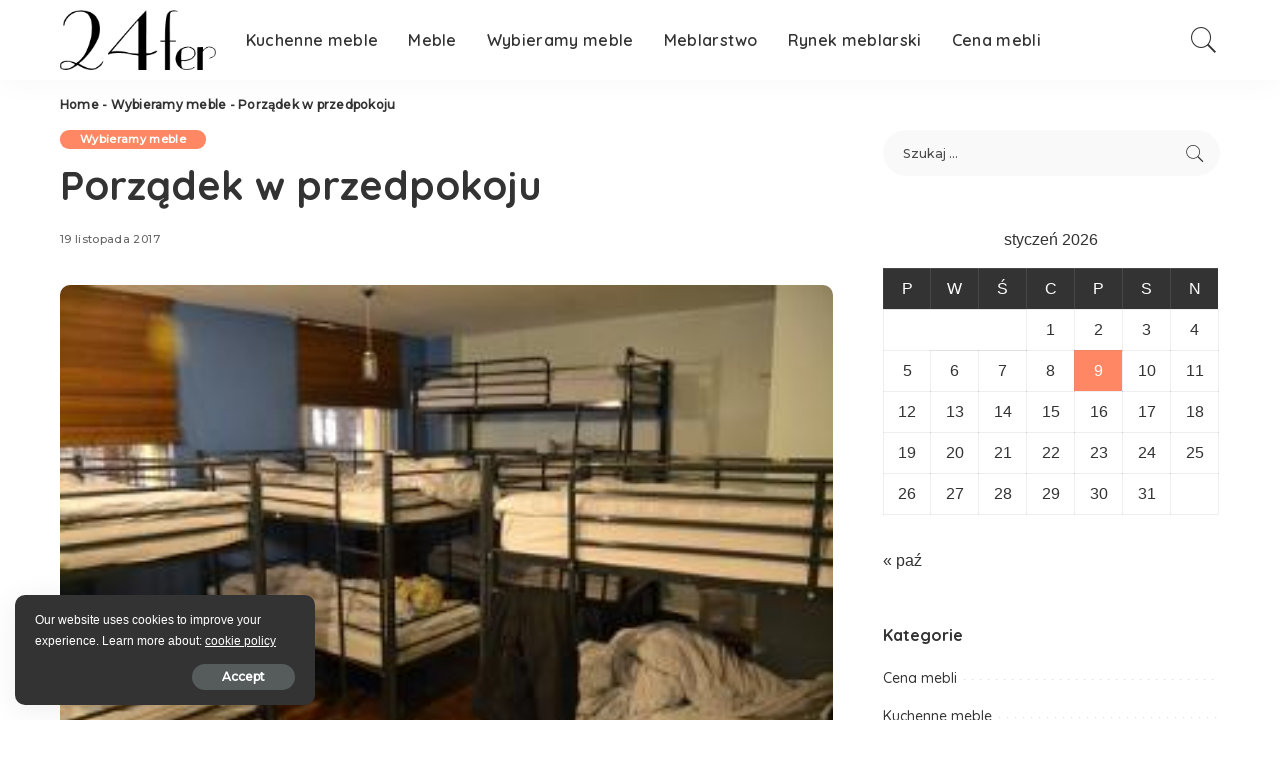

--- FILE ---
content_type: text/html; charset=UTF-8
request_url: https://www.24fer.pl/wybieramy-meble/porzadek-w-przedpokoju
body_size: 13588
content:
<!DOCTYPE html>
<html lang="pl-PL" prefix="og: https://ogp.me/ns#">
<head>
    <meta charset="UTF-8">
    <meta http-equiv="X-UA-Compatible" content="IE=edge">
    <meta name="viewport" content="width=device-width, initial-scale=1">
    <link rel="profile" href="https://gmpg.org/xfn/11">
		<style>img:is([sizes="auto" i], [sizes^="auto," i]) { contain-intrinsic-size: 3000px 1500px }</style>
	
<!-- Optymalizacja wyszukiwarek według Rank Math - https://rankmath.com/ -->
<title>Porządek w przedpokoju - 24fer.pl</title>
<meta name="description" content="Przedpokój jest pierwszym pomieszczeniem, z którym mają kontakt odwiedzający nas goście. A jak powszechnie wiadomo, pierwsze wrażenie jest bardzo ważne,"/>
<meta name="robots" content="index, follow, max-snippet:-1, max-video-preview:-1, max-image-preview:large"/>
<link rel="preconnect" href="https://fonts.gstatic.com" crossorigin><link rel="preload" as="style" onload="this.onload=null;this.rel='stylesheet'" href="https://fonts.googleapis.com/css?family=Quicksand%3A300%2C400%2C500%2C600%2C700%257CPoppins%3A400%2C400i%2C700%2C700i%257CMontserrat%3A400%2C500%2C600%2C700%7CMontserrat%3A500&amp;display=swap" crossorigin><noscript><link rel="stylesheet" href="https://fonts.googleapis.com/css?family=Quicksand%3A300%2C400%2C500%2C600%2C700%257CPoppins%3A400%2C400i%2C700%2C700i%257CMontserrat%3A400%2C500%2C600%2C700%7CMontserrat%3A500&amp;display=swap"></noscript><link rel="canonical" href="https://www.24fer.pl/wybieramy-meble/porzadek-w-przedpokoju" />
<meta property="og:locale" content="pl_PL" />
<meta property="og:type" content="article" />
<meta property="og:title" content="Porządek w przedpokoju - 24fer.pl" />
<meta property="og:description" content="Przedpokój jest pierwszym pomieszczeniem, z którym mają kontakt odwiedzający nas goście. A jak powszechnie wiadomo, pierwsze wrażenie jest bardzo ważne," />
<meta property="og:url" content="https://www.24fer.pl/wybieramy-meble/porzadek-w-przedpokoju" />
<meta property="og:site_name" content="sadeczak" />
<meta property="article:section" content="Wybieramy meble" />
<meta property="og:updated_time" content="2018-07-25T22:56:27+00:00" />
<meta property="og:image" content="https://www.24fer.pl/wp-content/uploads/2017/02/32f38bb720a937.jpg" />
<meta property="og:image:secure_url" content="https://www.24fer.pl/wp-content/uploads/2017/02/32f38bb720a937.jpg" />
<meta property="og:image:width" content="300" />
<meta property="og:image:height" content="200" />
<meta property="og:image:alt" content="Porządek w przedpokoju" />
<meta property="og:image:type" content="image/jpeg" />
<meta property="article:published_time" content="2017-11-19T14:36:29+00:00" />
<meta property="article:modified_time" content="2018-07-25T22:56:27+00:00" />
<meta name="twitter:card" content="summary_large_image" />
<meta name="twitter:title" content="Porządek w przedpokoju - 24fer.pl" />
<meta name="twitter:description" content="Przedpokój jest pierwszym pomieszczeniem, z którym mają kontakt odwiedzający nas goście. A jak powszechnie wiadomo, pierwsze wrażenie jest bardzo ważne," />
<meta name="twitter:image" content="https://www.24fer.pl/wp-content/uploads/2017/02/32f38bb720a937.jpg" />
<meta name="twitter:label1" content="Napisane przez" />
<meta name="twitter:data1" content="redakcja" />
<meta name="twitter:label2" content="Czas czytania" />
<meta name="twitter:data2" content="Mniej niż minuta" />
<script type="application/ld+json" class="rank-math-schema">{"@context":"https://schema.org","@graph":[{"@type":"Organization","@id":"https://www.24fer.pl/#organization","name":"sadeczak","url":"https://www.24fer.pl"},{"@type":"WebSite","@id":"https://www.24fer.pl/#website","url":"https://www.24fer.pl","name":"sadeczak","publisher":{"@id":"https://www.24fer.pl/#organization"},"inLanguage":"pl-PL"},{"@type":"ImageObject","@id":"https://www.24fer.pl/wp-content/uploads/2017/02/32f38bb720a937.jpg","url":"https://www.24fer.pl/wp-content/uploads/2017/02/32f38bb720a937.jpg","width":"300","height":"200","caption":"Porz\u0105dek w przedpokoju","inLanguage":"pl-PL"},{"@type":"BreadcrumbList","@id":"https://www.24fer.pl/wybieramy-meble/porzadek-w-przedpokoju#breadcrumb","itemListElement":[{"@type":"ListItem","position":"1","item":{"@id":"https://www.24fer.pl","name":"Home"}},{"@type":"ListItem","position":"2","item":{"@id":"https://www.24fer.pl/category/wybieramy-meble","name":"Wybieramy meble"}},{"@type":"ListItem","position":"3","item":{"@id":"https://www.24fer.pl/wybieramy-meble/porzadek-w-przedpokoju","name":"Porz\u0105dek w przedpokoju"}}]},{"@type":"WebPage","@id":"https://www.24fer.pl/wybieramy-meble/porzadek-w-przedpokoju#webpage","url":"https://www.24fer.pl/wybieramy-meble/porzadek-w-przedpokoju","name":"Porz\u0105dek w przedpokoju - 24fer.pl","datePublished":"2017-11-19T14:36:29+00:00","dateModified":"2018-07-25T22:56:27+00:00","isPartOf":{"@id":"https://www.24fer.pl/#website"},"primaryImageOfPage":{"@id":"https://www.24fer.pl/wp-content/uploads/2017/02/32f38bb720a937.jpg"},"inLanguage":"pl-PL","breadcrumb":{"@id":"https://www.24fer.pl/wybieramy-meble/porzadek-w-przedpokoju#breadcrumb"}},{"@type":"Person","@id":"https://www.24fer.pl/author/redakcja","name":"redakcja","url":"https://www.24fer.pl/author/redakcja","image":{"@type":"ImageObject","@id":"https://secure.gravatar.com/avatar/f3abdedd8f3dbfc520699dc91a11a6fc09ce44f2bbc7378b8155fb9194634b3a?s=96&amp;d=mm&amp;r=g","url":"https://secure.gravatar.com/avatar/f3abdedd8f3dbfc520699dc91a11a6fc09ce44f2bbc7378b8155fb9194634b3a?s=96&amp;d=mm&amp;r=g","caption":"redakcja","inLanguage":"pl-PL"},"worksFor":{"@id":"https://www.24fer.pl/#organization"}},{"@type":"BlogPosting","headline":"Porz\u0105dek w przedpokoju - 24fer.pl","datePublished":"2017-11-19T14:36:29+00:00","dateModified":"2018-07-25T22:56:27+00:00","articleSection":"Wybieramy meble","author":{"@id":"https://www.24fer.pl/author/redakcja","name":"redakcja"},"publisher":{"@id":"https://www.24fer.pl/#organization"},"description":"Przedpok\u00f3j jest pierwszym pomieszczeniem, z kt\u00f3rym maj\u0105 kontakt odwiedzaj\u0105cy nas go\u015bcie. A jak powszechnie wiadomo, pierwsze wra\u017cenie jest bardzo wa\u017cne,","name":"Porz\u0105dek w przedpokoju - 24fer.pl","@id":"https://www.24fer.pl/wybieramy-meble/porzadek-w-przedpokoju#richSnippet","isPartOf":{"@id":"https://www.24fer.pl/wybieramy-meble/porzadek-w-przedpokoju#webpage"},"image":{"@id":"https://www.24fer.pl/wp-content/uploads/2017/02/32f38bb720a937.jpg"},"inLanguage":"pl-PL","mainEntityOfPage":{"@id":"https://www.24fer.pl/wybieramy-meble/porzadek-w-przedpokoju#webpage"}}]}</script>
<!-- /Wtyczka Rank Math WordPress SEO -->

<link rel='dns-prefetch' href='//fonts.googleapis.com' />
            <link rel="pingback" href="https://www.24fer.pl/xmlrpc.php"/>
		<script type="application/ld+json">{"@context":"https://schema.org","@type":"Organization","legalName":"24fer.pl","url":"https://www.24fer.pl/","logo":"https://www.24fer.pl/wp-content/uploads/2023/11/24-logo.webp"}</script>
<script>
window._wpemojiSettings = {"baseUrl":"https:\/\/s.w.org\/images\/core\/emoji\/16.0.1\/72x72\/","ext":".png","svgUrl":"https:\/\/s.w.org\/images\/core\/emoji\/16.0.1\/svg\/","svgExt":".svg","source":{"concatemoji":"https:\/\/www.24fer.pl\/wp-includes\/js\/wp-emoji-release.min.js?ver=6.8.3"}};
/*! This file is auto-generated */
!function(s,n){var o,i,e;function c(e){try{var t={supportTests:e,timestamp:(new Date).valueOf()};sessionStorage.setItem(o,JSON.stringify(t))}catch(e){}}function p(e,t,n){e.clearRect(0,0,e.canvas.width,e.canvas.height),e.fillText(t,0,0);var t=new Uint32Array(e.getImageData(0,0,e.canvas.width,e.canvas.height).data),a=(e.clearRect(0,0,e.canvas.width,e.canvas.height),e.fillText(n,0,0),new Uint32Array(e.getImageData(0,0,e.canvas.width,e.canvas.height).data));return t.every(function(e,t){return e===a[t]})}function u(e,t){e.clearRect(0,0,e.canvas.width,e.canvas.height),e.fillText(t,0,0);for(var n=e.getImageData(16,16,1,1),a=0;a<n.data.length;a++)if(0!==n.data[a])return!1;return!0}function f(e,t,n,a){switch(t){case"flag":return n(e,"\ud83c\udff3\ufe0f\u200d\u26a7\ufe0f","\ud83c\udff3\ufe0f\u200b\u26a7\ufe0f")?!1:!n(e,"\ud83c\udde8\ud83c\uddf6","\ud83c\udde8\u200b\ud83c\uddf6")&&!n(e,"\ud83c\udff4\udb40\udc67\udb40\udc62\udb40\udc65\udb40\udc6e\udb40\udc67\udb40\udc7f","\ud83c\udff4\u200b\udb40\udc67\u200b\udb40\udc62\u200b\udb40\udc65\u200b\udb40\udc6e\u200b\udb40\udc67\u200b\udb40\udc7f");case"emoji":return!a(e,"\ud83e\udedf")}return!1}function g(e,t,n,a){var r="undefined"!=typeof WorkerGlobalScope&&self instanceof WorkerGlobalScope?new OffscreenCanvas(300,150):s.createElement("canvas"),o=r.getContext("2d",{willReadFrequently:!0}),i=(o.textBaseline="top",o.font="600 32px Arial",{});return e.forEach(function(e){i[e]=t(o,e,n,a)}),i}function t(e){var t=s.createElement("script");t.src=e,t.defer=!0,s.head.appendChild(t)}"undefined"!=typeof Promise&&(o="wpEmojiSettingsSupports",i=["flag","emoji"],n.supports={everything:!0,everythingExceptFlag:!0},e=new Promise(function(e){s.addEventListener("DOMContentLoaded",e,{once:!0})}),new Promise(function(t){var n=function(){try{var e=JSON.parse(sessionStorage.getItem(o));if("object"==typeof e&&"number"==typeof e.timestamp&&(new Date).valueOf()<e.timestamp+604800&&"object"==typeof e.supportTests)return e.supportTests}catch(e){}return null}();if(!n){if("undefined"!=typeof Worker&&"undefined"!=typeof OffscreenCanvas&&"undefined"!=typeof URL&&URL.createObjectURL&&"undefined"!=typeof Blob)try{var e="postMessage("+g.toString()+"("+[JSON.stringify(i),f.toString(),p.toString(),u.toString()].join(",")+"));",a=new Blob([e],{type:"text/javascript"}),r=new Worker(URL.createObjectURL(a),{name:"wpTestEmojiSupports"});return void(r.onmessage=function(e){c(n=e.data),r.terminate(),t(n)})}catch(e){}c(n=g(i,f,p,u))}t(n)}).then(function(e){for(var t in e)n.supports[t]=e[t],n.supports.everything=n.supports.everything&&n.supports[t],"flag"!==t&&(n.supports.everythingExceptFlag=n.supports.everythingExceptFlag&&n.supports[t]);n.supports.everythingExceptFlag=n.supports.everythingExceptFlag&&!n.supports.flag,n.DOMReady=!1,n.readyCallback=function(){n.DOMReady=!0}}).then(function(){return e}).then(function(){var e;n.supports.everything||(n.readyCallback(),(e=n.source||{}).concatemoji?t(e.concatemoji):e.wpemoji&&e.twemoji&&(t(e.twemoji),t(e.wpemoji)))}))}((window,document),window._wpemojiSettings);
</script>

<style id='wp-emoji-styles-inline-css'>

	img.wp-smiley, img.emoji {
		display: inline !important;
		border: none !important;
		box-shadow: none !important;
		height: 1em !important;
		width: 1em !important;
		margin: 0 0.07em !important;
		vertical-align: -0.1em !important;
		background: none !important;
		padding: 0 !important;
	}
</style>
<link rel='stylesheet' id='wp-block-library-css' href='https://www.24fer.pl/wp-includes/css/dist/block-library/style.min.css?ver=6.8.3' media='all' />
<style id='classic-theme-styles-inline-css'>
/*! This file is auto-generated */
.wp-block-button__link{color:#fff;background-color:#32373c;border-radius:9999px;box-shadow:none;text-decoration:none;padding:calc(.667em + 2px) calc(1.333em + 2px);font-size:1.125em}.wp-block-file__button{background:#32373c;color:#fff;text-decoration:none}
</style>
<style id='global-styles-inline-css'>
:root{--wp--preset--aspect-ratio--square: 1;--wp--preset--aspect-ratio--4-3: 4/3;--wp--preset--aspect-ratio--3-4: 3/4;--wp--preset--aspect-ratio--3-2: 3/2;--wp--preset--aspect-ratio--2-3: 2/3;--wp--preset--aspect-ratio--16-9: 16/9;--wp--preset--aspect-ratio--9-16: 9/16;--wp--preset--color--black: #000000;--wp--preset--color--cyan-bluish-gray: #abb8c3;--wp--preset--color--white: #ffffff;--wp--preset--color--pale-pink: #f78da7;--wp--preset--color--vivid-red: #cf2e2e;--wp--preset--color--luminous-vivid-orange: #ff6900;--wp--preset--color--luminous-vivid-amber: #fcb900;--wp--preset--color--light-green-cyan: #7bdcb5;--wp--preset--color--vivid-green-cyan: #00d084;--wp--preset--color--pale-cyan-blue: #8ed1fc;--wp--preset--color--vivid-cyan-blue: #0693e3;--wp--preset--color--vivid-purple: #9b51e0;--wp--preset--gradient--vivid-cyan-blue-to-vivid-purple: linear-gradient(135deg,rgba(6,147,227,1) 0%,rgb(155,81,224) 100%);--wp--preset--gradient--light-green-cyan-to-vivid-green-cyan: linear-gradient(135deg,rgb(122,220,180) 0%,rgb(0,208,130) 100%);--wp--preset--gradient--luminous-vivid-amber-to-luminous-vivid-orange: linear-gradient(135deg,rgba(252,185,0,1) 0%,rgba(255,105,0,1) 100%);--wp--preset--gradient--luminous-vivid-orange-to-vivid-red: linear-gradient(135deg,rgba(255,105,0,1) 0%,rgb(207,46,46) 100%);--wp--preset--gradient--very-light-gray-to-cyan-bluish-gray: linear-gradient(135deg,rgb(238,238,238) 0%,rgb(169,184,195) 100%);--wp--preset--gradient--cool-to-warm-spectrum: linear-gradient(135deg,rgb(74,234,220) 0%,rgb(151,120,209) 20%,rgb(207,42,186) 40%,rgb(238,44,130) 60%,rgb(251,105,98) 80%,rgb(254,248,76) 100%);--wp--preset--gradient--blush-light-purple: linear-gradient(135deg,rgb(255,206,236) 0%,rgb(152,150,240) 100%);--wp--preset--gradient--blush-bordeaux: linear-gradient(135deg,rgb(254,205,165) 0%,rgb(254,45,45) 50%,rgb(107,0,62) 100%);--wp--preset--gradient--luminous-dusk: linear-gradient(135deg,rgb(255,203,112) 0%,rgb(199,81,192) 50%,rgb(65,88,208) 100%);--wp--preset--gradient--pale-ocean: linear-gradient(135deg,rgb(255,245,203) 0%,rgb(182,227,212) 50%,rgb(51,167,181) 100%);--wp--preset--gradient--electric-grass: linear-gradient(135deg,rgb(202,248,128) 0%,rgb(113,206,126) 100%);--wp--preset--gradient--midnight: linear-gradient(135deg,rgb(2,3,129) 0%,rgb(40,116,252) 100%);--wp--preset--font-size--small: 13px;--wp--preset--font-size--medium: 20px;--wp--preset--font-size--large: 36px;--wp--preset--font-size--x-large: 42px;--wp--preset--spacing--20: 0.44rem;--wp--preset--spacing--30: 0.67rem;--wp--preset--spacing--40: 1rem;--wp--preset--spacing--50: 1.5rem;--wp--preset--spacing--60: 2.25rem;--wp--preset--spacing--70: 3.38rem;--wp--preset--spacing--80: 5.06rem;--wp--preset--shadow--natural: 6px 6px 9px rgba(0, 0, 0, 0.2);--wp--preset--shadow--deep: 12px 12px 50px rgba(0, 0, 0, 0.4);--wp--preset--shadow--sharp: 6px 6px 0px rgba(0, 0, 0, 0.2);--wp--preset--shadow--outlined: 6px 6px 0px -3px rgba(255, 255, 255, 1), 6px 6px rgba(0, 0, 0, 1);--wp--preset--shadow--crisp: 6px 6px 0px rgba(0, 0, 0, 1);}:where(.is-layout-flex){gap: 0.5em;}:where(.is-layout-grid){gap: 0.5em;}body .is-layout-flex{display: flex;}.is-layout-flex{flex-wrap: wrap;align-items: center;}.is-layout-flex > :is(*, div){margin: 0;}body .is-layout-grid{display: grid;}.is-layout-grid > :is(*, div){margin: 0;}:where(.wp-block-columns.is-layout-flex){gap: 2em;}:where(.wp-block-columns.is-layout-grid){gap: 2em;}:where(.wp-block-post-template.is-layout-flex){gap: 1.25em;}:where(.wp-block-post-template.is-layout-grid){gap: 1.25em;}.has-black-color{color: var(--wp--preset--color--black) !important;}.has-cyan-bluish-gray-color{color: var(--wp--preset--color--cyan-bluish-gray) !important;}.has-white-color{color: var(--wp--preset--color--white) !important;}.has-pale-pink-color{color: var(--wp--preset--color--pale-pink) !important;}.has-vivid-red-color{color: var(--wp--preset--color--vivid-red) !important;}.has-luminous-vivid-orange-color{color: var(--wp--preset--color--luminous-vivid-orange) !important;}.has-luminous-vivid-amber-color{color: var(--wp--preset--color--luminous-vivid-amber) !important;}.has-light-green-cyan-color{color: var(--wp--preset--color--light-green-cyan) !important;}.has-vivid-green-cyan-color{color: var(--wp--preset--color--vivid-green-cyan) !important;}.has-pale-cyan-blue-color{color: var(--wp--preset--color--pale-cyan-blue) !important;}.has-vivid-cyan-blue-color{color: var(--wp--preset--color--vivid-cyan-blue) !important;}.has-vivid-purple-color{color: var(--wp--preset--color--vivid-purple) !important;}.has-black-background-color{background-color: var(--wp--preset--color--black) !important;}.has-cyan-bluish-gray-background-color{background-color: var(--wp--preset--color--cyan-bluish-gray) !important;}.has-white-background-color{background-color: var(--wp--preset--color--white) !important;}.has-pale-pink-background-color{background-color: var(--wp--preset--color--pale-pink) !important;}.has-vivid-red-background-color{background-color: var(--wp--preset--color--vivid-red) !important;}.has-luminous-vivid-orange-background-color{background-color: var(--wp--preset--color--luminous-vivid-orange) !important;}.has-luminous-vivid-amber-background-color{background-color: var(--wp--preset--color--luminous-vivid-amber) !important;}.has-light-green-cyan-background-color{background-color: var(--wp--preset--color--light-green-cyan) !important;}.has-vivid-green-cyan-background-color{background-color: var(--wp--preset--color--vivid-green-cyan) !important;}.has-pale-cyan-blue-background-color{background-color: var(--wp--preset--color--pale-cyan-blue) !important;}.has-vivid-cyan-blue-background-color{background-color: var(--wp--preset--color--vivid-cyan-blue) !important;}.has-vivid-purple-background-color{background-color: var(--wp--preset--color--vivid-purple) !important;}.has-black-border-color{border-color: var(--wp--preset--color--black) !important;}.has-cyan-bluish-gray-border-color{border-color: var(--wp--preset--color--cyan-bluish-gray) !important;}.has-white-border-color{border-color: var(--wp--preset--color--white) !important;}.has-pale-pink-border-color{border-color: var(--wp--preset--color--pale-pink) !important;}.has-vivid-red-border-color{border-color: var(--wp--preset--color--vivid-red) !important;}.has-luminous-vivid-orange-border-color{border-color: var(--wp--preset--color--luminous-vivid-orange) !important;}.has-luminous-vivid-amber-border-color{border-color: var(--wp--preset--color--luminous-vivid-amber) !important;}.has-light-green-cyan-border-color{border-color: var(--wp--preset--color--light-green-cyan) !important;}.has-vivid-green-cyan-border-color{border-color: var(--wp--preset--color--vivid-green-cyan) !important;}.has-pale-cyan-blue-border-color{border-color: var(--wp--preset--color--pale-cyan-blue) !important;}.has-vivid-cyan-blue-border-color{border-color: var(--wp--preset--color--vivid-cyan-blue) !important;}.has-vivid-purple-border-color{border-color: var(--wp--preset--color--vivid-purple) !important;}.has-vivid-cyan-blue-to-vivid-purple-gradient-background{background: var(--wp--preset--gradient--vivid-cyan-blue-to-vivid-purple) !important;}.has-light-green-cyan-to-vivid-green-cyan-gradient-background{background: var(--wp--preset--gradient--light-green-cyan-to-vivid-green-cyan) !important;}.has-luminous-vivid-amber-to-luminous-vivid-orange-gradient-background{background: var(--wp--preset--gradient--luminous-vivid-amber-to-luminous-vivid-orange) !important;}.has-luminous-vivid-orange-to-vivid-red-gradient-background{background: var(--wp--preset--gradient--luminous-vivid-orange-to-vivid-red) !important;}.has-very-light-gray-to-cyan-bluish-gray-gradient-background{background: var(--wp--preset--gradient--very-light-gray-to-cyan-bluish-gray) !important;}.has-cool-to-warm-spectrum-gradient-background{background: var(--wp--preset--gradient--cool-to-warm-spectrum) !important;}.has-blush-light-purple-gradient-background{background: var(--wp--preset--gradient--blush-light-purple) !important;}.has-blush-bordeaux-gradient-background{background: var(--wp--preset--gradient--blush-bordeaux) !important;}.has-luminous-dusk-gradient-background{background: var(--wp--preset--gradient--luminous-dusk) !important;}.has-pale-ocean-gradient-background{background: var(--wp--preset--gradient--pale-ocean) !important;}.has-electric-grass-gradient-background{background: var(--wp--preset--gradient--electric-grass) !important;}.has-midnight-gradient-background{background: var(--wp--preset--gradient--midnight) !important;}.has-small-font-size{font-size: var(--wp--preset--font-size--small) !important;}.has-medium-font-size{font-size: var(--wp--preset--font-size--medium) !important;}.has-large-font-size{font-size: var(--wp--preset--font-size--large) !important;}.has-x-large-font-size{font-size: var(--wp--preset--font-size--x-large) !important;}
:where(.wp-block-post-template.is-layout-flex){gap: 1.25em;}:where(.wp-block-post-template.is-layout-grid){gap: 1.25em;}
:where(.wp-block-columns.is-layout-flex){gap: 2em;}:where(.wp-block-columns.is-layout-grid){gap: 2em;}
:root :where(.wp-block-pullquote){font-size: 1.5em;line-height: 1.6;}
</style>
<link rel='stylesheet' id='pixwell-elements-css' href='https://www.24fer.pl/wp-content/plugins/pixwell-core/lib/pixwell-elements/public/style.css?ver=1.0' media='all' />
<link rel='stylesheet' id='pixwell-main-css' href='https://www.24fer.pl/wp-content/themes/pixwell/assets/css/main.css?ver=10.6' media='all' />
<style id='pixwell-main-inline-css'>
html {}h1, .h1 {}h2, .h2 {}h3, .h3 {}h4, .h4 {}h5, .h5 {}h6, .h6 {}.single-tagline h6 {}.p-wrap .entry-summary, .twitter-content.entry-summary, .author-description, .rssSummary, .rb-sdesc {}.p-cat-info {}.p-meta-info, .wp-block-latest-posts__post-date {}.meta-info-author.meta-info-el {}.breadcrumb {}.footer-menu-inner {}.topbar-wrap {}.topbar-menu-wrap {}.main-menu > li > a, .off-canvas-menu > li > a {}.main-menu .sub-menu:not(.sub-mega), .off-canvas-menu .sub-menu {}.is-logo-text .logo-title {}.block-title, .block-header .block-title {}.ajax-quick-filter, .block-view-more {}.widget-title, .widget .widget-title {}body .widget.widget_nav_menu .menu-item {}body.boxed {}.header-6 .banner-wrap {}.footer-wrap:before {; content: ""; position: absolute; left: 0; top: 0; width: 100%; height: 100%;}.header-9 .banner-wrap { }.main-menu .sub-menu {}.main-menu > li.menu-item-has-children > .sub-menu:before {}[data-theme="dark"] .main-menu .sub-menu {}[data-theme="dark"] .main-menu > li.menu-item-has-children > .sub-menu:before {}.mobile-nav-inner {}.off-canvas-header:before {display: none; }.off-canvas-header { background-image: url("https://export.themeruby.com/tf01/recipe/wp-content/uploads/sites/2/2019/09/ls-bg-1-1.jpg")}@media only screen and (max-width: 767px) {.entry-content { font-size: .90rem; }.p-wrap .entry-summary, .twitter-content.entry-summary, .element-desc, .subscribe-description, .rb-sdecs,.copyright-inner > *, .summary-content, .pros-cons-wrap ul li,.gallery-popup-content .image-popup-description > *{ font-size: .76rem; }}@media only screen and (max-width: 1024px) {}@media only screen and (max-width: 991px) {}@media only screen and (max-width: 767px) {}
</style>

<script src="https://www.24fer.pl/wp-includes/js/jquery/jquery.min.js?ver=3.7.1" id="jquery-core-js"></script>
<script src="https://www.24fer.pl/wp-includes/js/jquery/jquery-migrate.min.js?ver=3.4.1" id="jquery-migrate-js"></script>
<!--[if lt IE 9]>
<script src="https://www.24fer.pl/wp-content/themes/pixwell/assets/js/html5shiv.min.js?ver=3.7.3" id="html5-js"></script>
<![endif]-->
<link rel="preload" href="https://www.24fer.pl/wp-content/themes/pixwell/assets/fonts/ruby-icon.ttf" as="font" type="font/ttf" crossorigin="anonymous"> <link rel="https://api.w.org/" href="https://www.24fer.pl/wp-json/" /><link rel="alternate" title="JSON" type="application/json" href="https://www.24fer.pl/wp-json/wp/v2/posts/270" /><link rel="EditURI" type="application/rsd+xml" title="RSD" href="https://www.24fer.pl/xmlrpc.php?rsd" />
<meta name="generator" content="WordPress 6.8.3" />
<link rel='shortlink' href='https://www.24fer.pl/?p=270' />
<link rel="alternate" title="oEmbed (JSON)" type="application/json+oembed" href="https://www.24fer.pl/wp-json/oembed/1.0/embed?url=https%3A%2F%2Fwww.24fer.pl%2Fwybieramy-meble%2Fporzadek-w-przedpokoju" />
<link rel="alternate" title="oEmbed (XML)" type="text/xml+oembed" href="https://www.24fer.pl/wp-json/oembed/1.0/embed?url=https%3A%2F%2Fwww.24fer.pl%2Fwybieramy-meble%2Fporzadek-w-przedpokoju&#038;format=xml" />
<script type="application/ld+json">{"@context":"https://schema.org","@type":"WebSite","@id":"https://www.24fer.pl/#website","url":"https://www.24fer.pl/","name":"24fer.pl","potentialAction":{"@type":"SearchAction","target":"https://www.24fer.pl/?s={search_term_string}","query-input":"required name=search_term_string"}}</script>
<meta name="generator" content="Elementor 3.30.3; features: e_font_icon_svg, additional_custom_breakpoints; settings: css_print_method-external, google_font-enabled, font_display-swap">
			<style>
				.e-con.e-parent:nth-of-type(n+4):not(.e-lazyloaded):not(.e-no-lazyload),
				.e-con.e-parent:nth-of-type(n+4):not(.e-lazyloaded):not(.e-no-lazyload) * {
					background-image: none !important;
				}
				@media screen and (max-height: 1024px) {
					.e-con.e-parent:nth-of-type(n+3):not(.e-lazyloaded):not(.e-no-lazyload),
					.e-con.e-parent:nth-of-type(n+3):not(.e-lazyloaded):not(.e-no-lazyload) * {
						background-image: none !important;
					}
				}
				@media screen and (max-height: 640px) {
					.e-con.e-parent:nth-of-type(n+2):not(.e-lazyloaded):not(.e-no-lazyload),
					.e-con.e-parent:nth-of-type(n+2):not(.e-lazyloaded):not(.e-no-lazyload) * {
						background-image: none !important;
					}
				}
			</style>
			<link rel="icon" href="https://www.24fer.pl/wp-content/uploads/2023/11/cropped-24-logo-32x32.webp" sizes="32x32" />
<link rel="icon" href="https://www.24fer.pl/wp-content/uploads/2023/11/cropped-24-logo-192x192.webp" sizes="192x192" />
<link rel="apple-touch-icon" href="https://www.24fer.pl/wp-content/uploads/2023/11/cropped-24-logo-180x180.webp" />
<meta name="msapplication-TileImage" content="https://www.24fer.pl/wp-content/uploads/2023/11/cropped-24-logo-270x270.webp" />
		<style id="wp-custom-css">
			.navbar-wrap {
	padding:10px;
}

.read-it-later i{
	display:none;align-content
}		</style>
		</head>
<body data-rsssl=1 class="wp-singular post-template-default single single-post postid-270 single-format-standard wp-embed-responsive wp-theme-pixwell wp-child-theme-pixwell-child elementor-default elementor-kit-1028 is-single-1 sticky-nav smart-sticky is-tooltips is-backtop block-header-dot w-header-1 cat-icon-round ele-round feat-round is-parallax-feat is-fmask mh-p-link mh-p-excerpt" data-theme="default">
<div id="site" class="site">
	        <aside id="off-canvas-section" class="off-canvas-wrap light-style is-hidden">
            <div class="close-panel-wrap tooltips-n">
                <a href="#" id="off-canvas-close-btn" aria-label="Close Panel"><i class="btn-close"></i></a>
            </div>
            <div class="off-canvas-holder">
                                    <div class="off-canvas-header is-light-text">
                        <div class="header-inner">
                                                            <a href="https://www.24fer.pl/" class="off-canvas-logo">
                                    <img loading="lazy" src="https://www.24fer.pl/wp-content/uploads/2023/11/24-logo.webp" alt="24fer.pl" height="84" width="218" loading="lazy" decoding="async">
                                </a>
                                                        <aside class="inner-bottom">
                                                                    <div class="off-canvas-social">
                                        <a class="social-link-facebook" title="Facebook" aria-label="Facebook" href="#" target="_blank" rel="noopener nofollow"><i class="rbi rbi-facebook" aria-hidden="true"></i></a><a class="social-link-twitter" title="Twitter" aria-label="Twitter" href="#" target="_blank" rel="noopener nofollow"><i class="rbi rbi-twitter" aria-hidden="true"></i></a><a class="social-link-pinterest" title="Pinterest" aria-label="Pinterest" href="#" target="_blank" rel="noopener nofollow"><i class="rbi rbi-pinterest-i" aria-hidden="true"></i></a><a class="social-link-instagram" title="Instagram" aria-label="Instagram" href="#" target="_blank" rel="noopener nofollow"><i class="rbi rbi-instagram" aria-hidden="true"></i></a><a class="social-link-youtube" title="YouTube" aria-label="YouTube" href="#" target="_blank" rel="noopener nofollow"><i class="rbi rbi-youtube-o" aria-hidden="true"></i></a>                                    </div>
                                                                    <div class="inner-bottom-right">
                                        <aside class="bookmark-section">
	<a class="bookmark-link" href="https://www.24fer.pl/wybieramy-meble/idealne-mlodziezowe-mieszkanie" title="Bookmarks" aria-label="Bookmarks">
		<span class="bookmark-icon"><i><svg class="svg-icon" aria-hidden="true" role="img" focusable="false" xmlns="http://www.w3.org/2000/svg" viewBox="0 0 512 512"><path fill="currentColor" d="M391.416,0H120.584c-17.778,0-32.242,14.464-32.242,32.242v460.413c0,7.016,3.798,13.477,9.924,16.895 c2.934,1.638,6.178,2.45,9.421,2.45c3.534,0,7.055-0.961,10.169-2.882l138.182-85.312l138.163,84.693 c5.971,3.669,13.458,3.817,19.564,0.387c6.107-3.418,9.892-9.872,9.892-16.875V32.242C423.657,14.464,409.194,0,391.416,0z  M384.967,457.453l-118.85-72.86c-6.229-3.817-14.07-3.798-20.28,0.032l-118.805,73.35V38.69h257.935V457.453z" /></svg></i><span class="bookmark-counter rb-counter">0</span></span>
	</a>
</aside>                                    </div>
                                                            </aside>
                        </div>
                    </div>
                                <div class="off-canvas-inner is-dark-text">
                    <nav id="off-canvas-nav" class="off-canvas-nav">
                        <ul id="off-canvas-menu" class="off-canvas-menu rb-menu is-clicked"><li id="menu-item-1114" class="menu-item menu-item-type-taxonomy menu-item-object-category menu-item-1114"><a href="https://www.24fer.pl/category/kuchenne-meble"><span>Kuchenne meble</span></a></li>
<li id="menu-item-1115" class="menu-item menu-item-type-taxonomy menu-item-object-category menu-item-1115"><a href="https://www.24fer.pl/category/meble"><span>Meble</span></a></li>
<li id="menu-item-1116" class="menu-item menu-item-type-taxonomy menu-item-object-category current-post-ancestor current-menu-parent current-post-parent menu-item-1116"><a href="https://www.24fer.pl/category/wybieramy-meble"><span>Wybieramy meble</span></a></li>
<li id="menu-item-1117" class="menu-item menu-item-type-taxonomy menu-item-object-category menu-item-1117"><a href="https://www.24fer.pl/category/meblarstwo"><span>Meblarstwo</span></a></li>
<li id="menu-item-1118" class="menu-item menu-item-type-taxonomy menu-item-object-category menu-item-1118"><a href="https://www.24fer.pl/category/rynek-meblarski"><span>Rynek meblarski</span></a></li>
<li id="menu-item-1120" class="menu-item menu-item-type-taxonomy menu-item-object-category menu-item-1120"><a href="https://www.24fer.pl/category/cena-mebli"><span>Cena mebli</span></a></li>
</ul>                    </nav>
                                    </div>
            </div>
        </aside>
            <div class="site-outer">
        <div class="site-mask"></div>
		<header id="site-header" class="header-wrap header-1">
	<div class="navbar-outer">
		<div class="navbar-wrap">
				<aside id="mobile-navbar" class="mobile-navbar">
    <div class="mobile-nav-inner rb-p20-gutter">
                    <div class="m-nav-left">
                <a href="#" class="off-canvas-trigger btn-toggle-wrap btn-toggle-light" aria-label="menu trigger"><span class="btn-toggle"><span class="off-canvas-toggle"><span class="icon-toggle"></span></span></span></a>
            </div>
            <div class="m-nav-centered">
                	<aside class="logo-mobile-wrap is-logo-image">
		<a href="https://www.24fer.pl/" class="logo-mobile logo default">
			<img height="84" width="218" src="https://www.24fer.pl/wp-content/uploads/2023/11/24-logo.webp" alt="24fer.pl">
		</a>
                    <a href="https://www.24fer.pl/" class="logo-mobile logo dark">
                <img height="84" width="218" src="https://www.24fer.pl/wp-content/uploads/2023/11/24-logo.webp" alt="24fer.pl">
            </a>
        	</aside>
            </div>
            <div class="m-nav-right">
                                                                <div class="mobile-search">
	<a href="#" title="Search" aria-label="Search" class="search-icon nav-search-link"><i class="rbi rbi-search-light" aria-hidden="true"></i></a>
	<div class="navbar-search-popup header-lightbox">
		<div class="navbar-search-form"><form role="search" method="get" class="search-form" action="https://www.24fer.pl/">
				<label>
					<span class="screen-reader-text">Szukaj:</span>
					<input type="search" class="search-field" placeholder="Szukaj &hellip;" value="" name="s" />
				</label>
				<input type="submit" class="search-submit" value="Szukaj" />
			</form></div>
	</div>
</div>
                            </div>
            </div>
</aside>
<aside id="mobile-sticky-nav" class="mobile-sticky-nav">
    <div class="mobile-navbar mobile-sticky-inner">
        <div class="mobile-nav-inner rb-p20-gutter">
                            <div class="m-nav-left">
                    <a href="#" class="off-canvas-trigger btn-toggle-wrap btn-toggle-light"><span class="btn-toggle"><span class="off-canvas-toggle"><span class="icon-toggle"></span></span></span></a>
                </div>
                <div class="m-nav-centered">
                    	<aside class="logo-mobile-wrap is-logo-image">
		<a href="https://www.24fer.pl/" class="logo-mobile logo default">
			<img height="84" width="218" src="https://www.24fer.pl/wp-content/uploads/2023/11/24-logo.webp" alt="24fer.pl">
		</a>
                    <a href="https://www.24fer.pl/" class="logo-mobile logo dark">
                <img height="84" width="218" src="https://www.24fer.pl/wp-content/uploads/2023/11/24-logo.webp" alt="24fer.pl">
            </a>
        	</aside>
                </div>
                <div class="m-nav-right">
                                                                                <div class="mobile-search">
	<a href="#" title="Search" aria-label="Search" class="search-icon nav-search-link"><i class="rbi rbi-search-light" aria-hidden="true"></i></a>
	<div class="navbar-search-popup header-lightbox">
		<div class="navbar-search-form"><form role="search" method="get" class="search-form" action="https://www.24fer.pl/">
				<label>
					<span class="screen-reader-text">Szukaj:</span>
					<input type="search" class="search-field" placeholder="Szukaj &hellip;" value="" name="s" />
				</label>
				<input type="submit" class="search-submit" value="Szukaj" />
			</form></div>
	</div>
</div>
                                    </div>
                    </div>
    </div>
</aside>
			<div class="rbc-container navbar-holder is-main-nav">
				<div class="navbar-inner rb-m20-gutter">
					<div class="navbar-left">
													<div class="logo-wrap is-logo-image site-branding">
					<a href="https://www.24fer.pl/" class="logo default" title="24fer.pl">
				<img decoding="async" class="logo-default" height="84" width="218" src="https://www.24fer.pl/wp-content/uploads/2023/11/24-logo.webp" alt="24fer.pl">
			</a>
                            <a href="https://www.24fer.pl/" class="logo dark" title="24fer.pl">
                    <img decoding="async" class="logo-default" height="84" width="218" src="https://www.24fer.pl/wp-content/uploads/2023/11/24-logo.webp" alt="24fer.pl">
                </a>
            			</div>
						<nav id="site-navigation" class="main-menu-wrap" aria-label="main menu">
	<ul id="main-menu" class="main-menu rb-menu" itemscope itemtype="https://www.schema.org/SiteNavigationElement"><li class="menu-item menu-item-type-taxonomy menu-item-object-category menu-item-1114" itemprop="name"><a href="https://www.24fer.pl/category/kuchenne-meble" itemprop="url"><span>Kuchenne meble</span></a></li><li class="menu-item menu-item-type-taxonomy menu-item-object-category menu-item-1115" itemprop="name"><a href="https://www.24fer.pl/category/meble" itemprop="url"><span>Meble</span></a></li><li class="menu-item menu-item-type-taxonomy menu-item-object-category current-post-ancestor current-menu-parent current-post-parent menu-item-1116" itemprop="name"><a href="https://www.24fer.pl/category/wybieramy-meble" itemprop="url"><span>Wybieramy meble</span></a></li><li class="menu-item menu-item-type-taxonomy menu-item-object-category menu-item-1117" itemprop="name"><a href="https://www.24fer.pl/category/meblarstwo" itemprop="url"><span>Meblarstwo</span></a></li><li class="menu-item menu-item-type-taxonomy menu-item-object-category menu-item-1118" itemprop="name"><a href="https://www.24fer.pl/category/rynek-meblarski" itemprop="url"><span>Rynek meblarski</span></a></li><li class="menu-item menu-item-type-taxonomy menu-item-object-category menu-item-1120" itemprop="name"><a href="https://www.24fer.pl/category/cena-mebli" itemprop="url"><span>Cena mebli</span></a></li></ul></nav>					</div>
					<div class="navbar-right">
																								                        						<aside class="navbar-search">
	<a href="#" aria-label="Search" class="nav-search-link search-icon"><i class="rbi rbi-search-light" aria-hidden="true"></i></a>
	<div class="navbar-search-popup header-lightbox">
		<div class="navbar-search-form"><form role="search" method="get" class="search-form" action="https://www.24fer.pl/">
				<label>
					<span class="screen-reader-text">Szukaj:</span>
					<input type="search" class="search-field" placeholder="Szukaj &hellip;" value="" name="s" />
				</label>
				<input type="submit" class="search-submit" value="Szukaj" />
			</form></div>
		<div class="load-animation live-search-animation"></div>
			</div>
</aside>
											</div>
				</div>
			</div>
		</div>
	</div>
	<aside id="sticky-nav" class="section-sticky-holder">
	<div class="section-sticky">
		<div class="navbar-wrap">
			<div class="rbc-container navbar-holder">
				<div class="navbar-inner rb-m20-gutter">
					<div class="navbar-left">
														<div class="logo-wrap is-logo-image site-branding">
			<a href="https://www.24fer.pl/" class="logo default" title="24fer.pl">
				<img class="logo-default" height="84" width="218" src="https://www.24fer.pl/wp-content/uploads/2023/11/24-logo.webp" alt="24fer.pl">
			</a>
            		</div>
							<aside class="main-menu-wrap">
	<ul id="sticky-menu" class="main-menu rb-menu"><li class="menu-item menu-item-type-taxonomy menu-item-object-category menu-item-1114"><a href="https://www.24fer.pl/category/kuchenne-meble"><span>Kuchenne meble</span></a></li><li class="menu-item menu-item-type-taxonomy menu-item-object-category menu-item-1115"><a href="https://www.24fer.pl/category/meble"><span>Meble</span></a></li><li class="menu-item menu-item-type-taxonomy menu-item-object-category current-post-ancestor current-menu-parent current-post-parent menu-item-1116"><a href="https://www.24fer.pl/category/wybieramy-meble"><span>Wybieramy meble</span></a></li><li class="menu-item menu-item-type-taxonomy menu-item-object-category menu-item-1117"><a href="https://www.24fer.pl/category/meblarstwo"><span>Meblarstwo</span></a></li><li class="menu-item menu-item-type-taxonomy menu-item-object-category menu-item-1118"><a href="https://www.24fer.pl/category/rynek-meblarski"><span>Rynek meblarski</span></a></li><li class="menu-item menu-item-type-taxonomy menu-item-object-category menu-item-1120"><a href="https://www.24fer.pl/category/cena-mebli"><span>Cena mebli</span></a></li></ul></aside>					</div>
					<div class="navbar-right">
																								                        						<aside class="navbar-search">
	<a href="#" aria-label="Search" class="nav-search-link search-icon"><i class="rbi rbi-search-light" aria-hidden="true"></i></a>
	<div class="navbar-search-popup header-lightbox">
		<div class="navbar-search-form"><form role="search" method="get" class="search-form" action="https://www.24fer.pl/">
				<label>
					<span class="screen-reader-text">Szukaj:</span>
					<input type="search" class="search-field" placeholder="Szukaj &hellip;" value="" name="s" />
				</label>
				<input type="submit" class="search-submit" value="Szukaj" />
			</form></div>
		<div class="load-animation live-search-animation"></div>
			</div>
</aside>
                        					</div>
				</div>
			</div>
		</div>
	</div>
</aside></header>        <div class="site-wrap clearfix">        <div class="site-content single-1 rbc-content-section clearfix has-sidebar is-sidebar-right active-sidebar">
            <div class="wrap rbc-container rb-p20-gutter">
                <div class="rbc-wrap">
                    <main id="main" class="site-main rbc-content">
                        <div class="single-content-wrap">
							        <article id="post-270" class="post-270 post type-post status-publish format-standard has-post-thumbnail category-wybieramy-meble">
		                            <header class="single-header entry-header">
								<aside id="site-breadcrumb"><span class="breadcrumb breadcrumb-yoast"><div class="breadcrumb-inner"><a href="https://www.24fer.pl">Home</a><span class="separator"> - </span><a href="https://www.24fer.pl/category/wybieramy-meble">Wybieramy meble</a><span class="separator"> - </span><span class="last">Porządek w przedpokoju</span></div></span></aside>        <aside class="p-cat-info is-relative single-cat-info">
			<a class="cat-info-el cat-info-id-1" href="https://www.24fer.pl/category/wybieramy-meble" rel="category">Wybieramy meble</a>        </aside>
		            <h1 class="single-title entry-title">Porządek w przedpokoju</h1>
		        <div class="single-entry-meta small-size">
			            <div class="inner">
				        <div class="single-meta-info p-meta-info">
			        <span class="meta-info-el meta-info-date">
						                <abbr class="date published" title="2017-11-19T14:36:29+00:00">19 listopada 2017</abbr>
					</span>
		        </div>
		        <div class="single-meta-bottom p-meta-info">
			</div>
		            </div>
        </div>
		        <div class="single-feat">
            <div class="rb-iwrap autosize"><img loading="lazy" width="300" height="200" src="https://www.24fer.pl/wp-content/uploads/2017/02/32f38bb720a937.jpg" class="attachment-pixwell_780x0-2x size-pixwell_780x0-2x wp-post-image" alt="Porządek w przedpokoju" decoding="async" /></div>
			        </div>
		                            </header>
														        <div class="single-body entry">
            <div class="single-content">
				                <div class="entry-content clearfix" >
					<p>Przedpokój jest pierwszym pomieszczeniem, z którym mają kontakt odwiedzający nas goście. A jak powszechnie wiadomo, pierwsze wrażenie jest bardzo ważne, dlatego przedpokoju nie należy bagatelizować i traktować po macoszemu. Warto zadbać o to, by panował w nim ład i prządek. Niestety ciężko je utrzymać w miejscu, gdzie wszyscy domownicy zdejmują odzież wierzchnią i buty, nie zawsze dbając o to, by schować je do szafy. Możemy nieco ułatwić im zadanie, montując na ścianie wieszaki, które mogą pełnić również funkcję dekoracyjną. Jednak podstawą w zabudowie przedpokoju mimo wszystko powinna być pojemna szafa, która pomieści odzież i obuwie, z których aktualnie nie korzystamy. Rozważmy także zastosowanie w naszym przedpokoju pawlacza. Ten charakterystyczny rodzaj szafki podwieszonej pod sufitem sprawdzi się świetnie jako miejsce do przechowywania przedmiotów, z których korzystamy bardzo rzadko, na przykład tylko w określonych sezonach. Im większy przedpokój, tym większą liczbę schowków możemy w nim umieścić. Powinniśmy wykorzystać tę przestrzeń do maksimum, co pozwoli nam na zaoszczędzenie miejsca w innych, częściej używanych, pomieszczeniach naszego mieszkania. Dlatego nie bójmy się zastosowania nawet z pozoru szalonych rozwiązań, takich jak na przykład półki i szuflady schowane w schodach.</p>
                </div>
            </div>
			<aside class="is-hidden rb-remove-bookmark" data-bookmarkid="270"></aside>        <aside class="single-bottom-share">
            <div class="share-header">			                <span class="share-label">Share</span>
			</div>
            <div class="share-content is-light-share tooltips-n">
				            <a class="share-action share-icon share-facebook" rel="nofollow" href="https://www.facebook.com/sharer.php?u=https%3A%2F%2Fwww.24fer.pl%2Fwybieramy-meble%2Fporzadek-w-przedpokoju" title="Facebook" aria-label="Facebook"><i class="rbi rbi-facebook"></i><span>Share on Facebook</span></a>
		            <a class="share-action share-twitter share-icon" rel="nofollow" href="https://twitter.com/intent/tweet?text=Porz%C4%85dek+w+przedpokoju&amp;url=https%3A%2F%2Fwww.24fer.pl%2Fwybieramy-meble%2Fporzadek-w-przedpokoju&amp;via=%23" title="Twitter" aria-label="Twitter">
                <i class="rbi rbi-twitter"></i><span>Share on Twitter</span> </a>
		            <a class="share-icon share-email" rel="nofollow" href="/cdn-cgi/l/email-protection#[base64]" title="Email" aria-label="Email"><i class="rbi rbi-email-envelope"></i><span>Share on Email</span></a>
		            </div>
        </aside>
		        </div>
		        </article>
		                            <div class="single-box clearfix">
								        <nav class="single-post-box box-nav rb-n20-gutter">
			                <div class="nav-el nav-left rb-p20-gutter">
                    <a href="https://www.24fer.pl/meble/kupujemy-meble-do-sypialni">
                        <span class="nav-label"><i class="rbi rbi-angle-left"></i><span>Previous Article</span></span>
                        <span class="nav-inner h4">
							<img width="150" height="150" src="https://www.24fer.pl/wp-content/uploads/2017/12/180141dc0c4686-150x150.jpg" class="attachment-thumbnail size-thumbnail wp-post-image" alt="Kupujemy meble do sypialni" decoding="async" />							<span class="nav-title p-url">Kupujemy meble do sypialni</span>
						</span>
                    </a>
                </div>
						                <div class="nav-el nav-right rb-p20-gutter">
                    <a href="https://www.24fer.pl/wybieramy-meble/meble-modulowe-do-pokoju-dziennego">
                        <span class="nav-label"><span>Next Article</span><i class="rbi rbi-angle-right"></i></span>
                        <span class="nav-inner h4">
							<img width="150" height="150" src="https://www.24fer.pl/wp-content/uploads/2017/11/meble-modulowe-do-pokoju-dziennego-150x150.jpg" class="attachment-thumbnail size-thumbnail wp-post-image" alt="modulowe meble" decoding="async" />							<span class="nav-title p-url">Meble modułowe do pokoju dziennego</span>
						</span>
                    </a>
                </div>
			        </nav>
		        <aside class="comment-box-wrap">
            <div class="comment-box-header clearfix">
                <h4 class="h3"><i class="rbi rbi-comments"></i>Leave a Reply</h4>
				            </div>
            <div class="comment-box-content clearfix no-comment">	<div id="comments" class="comments-area">
			<div id="respond" class="comment-respond">
		<h3 id="reply-title" class="comment-reply-title">Dodaj komentarz <small><a rel="nofollow" id="cancel-comment-reply-link" href="/wybieramy-meble/porzadek-w-przedpokoju#respond" style="display:none;">Anuluj pisanie odpowiedzi</a></small></h3><p class="must-log-in">Musisz się <a href="https://www.24fer.pl/wp-login.php?redirect_to=https%3A%2F%2Fwww.24fer.pl%2Fwybieramy-meble%2Fporzadek-w-przedpokoju">zalogować</a>, aby móc dodać komentarz.</p>	</div><!-- #respond -->
		</div>
</div>
        </aside>
		                            </div>
                        </div>
                    </main>
					        <aside class="rbc-sidebar widget-area sidebar-sticky">
            <div class="sidebar-inner"><div id="search-4" class="widget w-sidebar widget_search"><form role="search" method="get" class="search-form" action="https://www.24fer.pl/">
				<label>
					<span class="screen-reader-text">Szukaj:</span>
					<input type="search" class="search-field" placeholder="Szukaj &hellip;" value="" name="s" />
				</label>
				<input type="submit" class="search-submit" value="Szukaj" />
			</form></div><div id="calendar-4" class="widget w-sidebar widget_calendar"><div id="calendar_wrap" class="calendar_wrap"><table id="wp-calendar" class="wp-calendar-table">
	<caption>styczeń 2026</caption>
	<thead>
	<tr>
		<th scope="col" aria-label="poniedziałek">P</th>
		<th scope="col" aria-label="wtorek">W</th>
		<th scope="col" aria-label="środa">Ś</th>
		<th scope="col" aria-label="czwartek">C</th>
		<th scope="col" aria-label="piątek">P</th>
		<th scope="col" aria-label="sobota">S</th>
		<th scope="col" aria-label="niedziela">N</th>
	</tr>
	</thead>
	<tbody>
	<tr>
		<td colspan="3" class="pad">&nbsp;</td><td>1</td><td>2</td><td>3</td><td>4</td>
	</tr>
	<tr>
		<td>5</td><td>6</td><td>7</td><td>8</td><td id="today">9</td><td>10</td><td>11</td>
	</tr>
	<tr>
		<td>12</td><td>13</td><td>14</td><td>15</td><td>16</td><td>17</td><td>18</td>
	</tr>
	<tr>
		<td>19</td><td>20</td><td>21</td><td>22</td><td>23</td><td>24</td><td>25</td>
	</tr>
	<tr>
		<td>26</td><td>27</td><td>28</td><td>29</td><td>30</td><td>31</td>
		<td class="pad" colspan="1">&nbsp;</td>
	</tr>
	</tbody>
	</table><nav aria-label="Poprzednie i następne miesiące" class="wp-calendar-nav">
		<span class="wp-calendar-nav-prev"><a href="https://www.24fer.pl/2024/10">&laquo; paź</a></span>
		<span class="pad">&nbsp;</span>
		<span class="wp-calendar-nav-next">&nbsp;</span>
	</nav></div></div><div id="categories-4" class="widget w-sidebar widget_categories"><h2 class="widget-title h4">Kategorie</h2>
			<ul>
					<li class="cat-item cat-item-3"><a href="https://www.24fer.pl/category/cena-mebli">Cena mebli</a>
</li>
	<li class="cat-item cat-item-71"><a href="https://www.24fer.pl/category/kuchenne-meble">Kuchenne meble</a>
</li>
	<li class="cat-item cat-item-5"><a href="https://www.24fer.pl/category/meblarstwo">Meblarstwo</a>
</li>
	<li class="cat-item cat-item-7"><a href="https://www.24fer.pl/category/meble">Meble</a>
</li>
	<li class="cat-item cat-item-4"><a href="https://www.24fer.pl/category/rynek-meblarski">Rynek meblarski</a>
</li>
	<li class="cat-item cat-item-1"><a href="https://www.24fer.pl/category/wybieramy-meble">Wybieramy meble</a>
</li>
			</ul>

			</div>
		<div id="recent-posts-5" class="widget w-sidebar widget_recent_entries">
		<h2 class="widget-title h4">Ostatnio dodane</h2>
		<ul>
											<li>
					<a href="https://www.24fer.pl/wybieramy-meble/jak-wybrac-idealny-regal-drewniany-do-twojego-wnetrza">Jak wybrać idealny regał drewniany do Twojego wnętrza?</a>
									</li>
											<li>
					<a href="https://www.24fer.pl/rynek-meblarski/najlepsze-centrum-ogrodnicze-w-krakowie-gdzie-znalezc-wszystko-czego-potrzebujesz-do-swojego-ogrodu">Najlepsze centrum ogrodnicze w Krakowie – gdzie znaleźć wszystko, czego potrzebujesz do swojego ogrodu</a>
									</li>
											<li>
					<a href="https://www.24fer.pl/wybieramy-meble/moda-na-trojwymiarowosc">Moda na trójwymiarowość</a>
									</li>
											<li>
					<a href="https://www.24fer.pl/meble/stol-najwazniejszy-mebel-kuchenny">Stół &#8211; najważniejszy mebel kuchenny</a>
									</li>
											<li>
					<a href="https://www.24fer.pl/meble/a-gdzie-ubrania">A gdzie ubrania?</a>
									</li>
					</ul>

		</div></div>
        </aside>
                        </div>
            </div>
			        </div>
		</div>
        <footer class="footer-wrap">
            <div class="footer-logo footer-section">
    <div class="rbc-container footer-logo-inner">
		            <div class="footer-logo-wrap">
                <a href="https://www.24fer.pl/" class="footer-logo">
					                        <img loading="lazy" decoding="async" class="logo default" height="84" width="218" src="https://www.24fer.pl/wp-content/uploads/2023/11/24-logo.webp" alt="24fer.pl">
						                                    </a>
            </div>
				<ul id="footer-menu" class="footer-menu-inner"><li class="menu-item menu-item-type-taxonomy menu-item-object-category menu-item-1114"><a href="https://www.24fer.pl/category/kuchenne-meble"><span>Kuchenne meble</span></a></li>
<li class="menu-item menu-item-type-taxonomy menu-item-object-category menu-item-1115"><a href="https://www.24fer.pl/category/meble"><span>Meble</span></a></li>
<li class="menu-item menu-item-type-taxonomy menu-item-object-category current-post-ancestor current-menu-parent current-post-parent menu-item-1116"><a href="https://www.24fer.pl/category/wybieramy-meble"><span>Wybieramy meble</span></a></li>
<li class="menu-item menu-item-type-taxonomy menu-item-object-category menu-item-1117"><a href="https://www.24fer.pl/category/meblarstwo"><span>Meblarstwo</span></a></li>
<li class="menu-item menu-item-type-taxonomy menu-item-object-category menu-item-1118"><a href="https://www.24fer.pl/category/rynek-meblarski"><span>Rynek meblarski</span></a></li>
<li class="menu-item menu-item-type-taxonomy menu-item-object-category menu-item-1120"><a href="https://www.24fer.pl/category/cena-mebli"><span>Cena mebli</span></a></li>
</ul>    </div>
</div>	<div class="footer-copyright footer-section">
		<div class="rbc-container">
			<div class="copyright-inner rb-p20-gutter">
									<p>© 24fer</p>
							</div>
		</div>
	</div>
        </footer>
        </div>
</div>
<script data-cfasync="false" src="/cdn-cgi/scripts/5c5dd728/cloudflare-static/email-decode.min.js"></script><script type="speculationrules">
{"prefetch":[{"source":"document","where":{"and":[{"href_matches":"\/*"},{"not":{"href_matches":["\/wp-*.php","\/wp-admin\/*","\/wp-content\/uploads\/*","\/wp-content\/*","\/wp-content\/plugins\/*","\/wp-content\/themes\/pixwell-child\/*","\/wp-content\/themes\/pixwell\/*","\/*\\?(.+)"]}},{"not":{"selector_matches":"a[rel~=\"nofollow\"]"}},{"not":{"selector_matches":".no-prefetch, .no-prefetch a"}}]},"eagerness":"conservative"}]}
</script>
        <aside id="rb-cookie" class="rb-cookie">
            <p class="cookie-content">Our website uses cookies to improve your experience. Learn more about: <a href="#">cookie policy</a></p></p>
            <div class="cookie-footer">
                <a id="cookie-accept" class="cookie-accept" href="#">Accept</a>
            </div>
        </aside>
					<script>
				const lazyloadRunObserver = () => {
					const lazyloadBackgrounds = document.querySelectorAll( `.e-con.e-parent:not(.e-lazyloaded)` );
					const lazyloadBackgroundObserver = new IntersectionObserver( ( entries ) => {
						entries.forEach( ( entry ) => {
							if ( entry.isIntersecting ) {
								let lazyloadBackground = entry.target;
								if( lazyloadBackground ) {
									lazyloadBackground.classList.add( 'e-lazyloaded' );
								}
								lazyloadBackgroundObserver.unobserve( entry.target );
							}
						});
					}, { rootMargin: '200px 0px 200px 0px' } );
					lazyloadBackgrounds.forEach( ( lazyloadBackground ) => {
						lazyloadBackgroundObserver.observe( lazyloadBackground );
					} );
				};
				const events = [
					'DOMContentLoaded',
					'elementor/lazyload/observe',
				];
				events.forEach( ( event ) => {
					document.addEventListener( event, lazyloadRunObserver );
				} );
			</script>
			<script src="https://www.24fer.pl/wp-includes/js/imagesloaded.min.js?ver=5.0.0" id="imagesloaded-js"></script>
<script src="https://www.24fer.pl/wp-content/plugins/pixwell-core/assets/jquery.isotope.min.js?ver=3.0.6" id="jquery-isotope-js"></script>
<script src="https://www.24fer.pl/wp-content/plugins/pixwell-core/assets/rbcookie.min.js?ver=1.0.3" id="rbcookie-js"></script>
<script src="https://www.24fer.pl/wp-content/plugins/pixwell-core/assets/jquery.mp.min.js?ver=1.1.0" id="jquery-magnific-popup-js"></script>
<script id="pixwell-core-script-js-extra">
var pixwellCoreParams = {"ajaxurl":"https:\/\/www.24fer.pl\/wp-admin\/admin-ajax.php","darkModeID":"RubyDarkMode"};
</script>
<script src="https://www.24fer.pl/wp-content/plugins/pixwell-core/assets/core.js?ver=10.6" id="pixwell-core-script-js"></script>
<script src="https://www.24fer.pl/wp-content/themes/pixwell/assets/js/jquery.waypoints.min.js?ver=3.1.1" id="jquery-waypoints-js"></script>
<script src="https://www.24fer.pl/wp-content/themes/pixwell/assets/js/owl.carousel.min.js?ver=1.8.1" id="owl-carousel-js"></script>
<script src="https://www.24fer.pl/wp-content/themes/pixwell/assets/js/rbsticky.min.js?ver=1.0" id="pixwell-sticky-js"></script>
<script src="https://www.24fer.pl/wp-content/themes/pixwell/assets/js/jquery.tipsy.min.js?ver=1.0" id="jquery-tipsy-js"></script>
<script src="https://www.24fer.pl/wp-content/themes/pixwell/assets/js/jquery.ui.totop.min.js?ver=v1.2" id="jquery-uitotop-js"></script>
<script id="pixwell-global-js-extra">
var pixwellParams = {"ajaxurl":"https:\/\/www.24fer.pl\/wp-admin\/admin-ajax.php"};
var themeSettings = ["{\"sliderPlay\":1,\"sliderSpeed\":5550,\"textNext\":\"NEXT\",\"textPrev\":\"PREV\",\"sliderDot\":1,\"sliderAnimation\":0,\"embedRes\":0}"];
</script>
<script src="https://www.24fer.pl/wp-content/themes/pixwell/assets/js/global.js?ver=10.6" id="pixwell-global-js"></script>
<script src="https://www.24fer.pl/wp-includes/js/comment-reply.min.js?ver=6.8.3" id="comment-reply-js" async data-wp-strategy="async"></script>
</body>
</html>